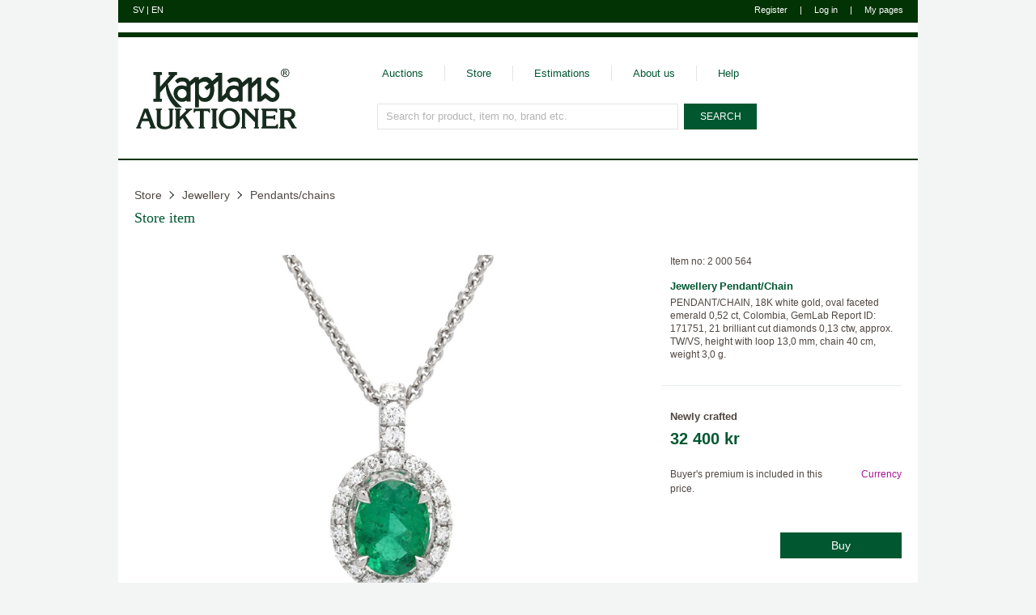

--- FILE ---
content_type: text/html; charset=utf-8
request_url: https://www.kaplans.se/en/butiken/vara/2000564
body_size: 7547
content:



<!DOCTYPE html>

<!--[if lte IE 7]> <html class="ie ie7" lang="en"> <![endif]-->
<!--[if IE 8]> <html class="ie ie8" lang="en"> <![endif]-->
<!--[if IE 9]> <html class="ie ie9" lang="en"> <![endif]-->
<!--[if (!IE)|(gt IE 9)]><!-->
<html lang="en">
<!--<![endif]-->
<head>
    <title>
        

    
    Pendant/Chain - Jewellery - Item 2000564 - Kaplans Auktioner



    </title>
    <link rel="canonical" href="https://www.kaplans.se/en/butiken/vara/2000564" />

    <link rel="icon" type="image/png" href="/Content/Kaplans/Images/icon.png" />
    <meta name="viewport" content="user-scalable=yes, width=1024">
    <meta name="facebook-domain-verification" content="rg4yzqsrtxuhlum3mxmop8bkjnbomh" />

    <!-- Google Consent Mode -->
    <script data-cookieconsent="ignore">
      window.dataLayer = window.dataLayer || [];

      function gtag() {
        dataLayer.push(arguments)
      }
      gtag("consent", "default", {
        ad_personalization: "denied",
        ad_storage: "denied",
        ad_user_data: "denied",
        analytics_storage: "denied",
        functionality_storage: "denied",
        personalization_storage: "denied",
        security_storage: "granted",
        wait_for_update: 500
      });
      gtag("set", "ads_data_redaction", true);
    </script>
    <!-- End Google Consent Mode -->



    
    <!-- Cookiebot CMP-->
    <script
      id="Cookiebot"
      src="https://consent.cookiebot.com/uc.js"
      data-cbid="4fe250f9-71c3-4e56-bacf-abe782ec9172"
      type="text/javascript" 
      data-culture="en" 
      data-consentmode-defaults="disabled"
    ></script>
    <!-- End Cookiebot CMP -->
    
    <!-- Start of HubSpot Embed Code -->
    <script type="text/plain" id="hs-script-loader" data-cookieconsent="statistics, marketing" async defer src="//js-eu1.hs-scripts.com/27093424.js"></script>
    <!-- End of HubSpot Embed Code -->
    <link href="/bundle/css/one?v=aVEvwWqOU8il0L4XThrbpb7IAj-0C4E4ZlPdhxLOr9M1" rel="stylesheet"/>


    <script src="/en/jsresource?v=549309342" type="text/javascript"></script>
    <script src="/bundle/js/one?v=sju2fzWMmzyyb682m282YCAj89g5_wBRRvDUwFRZaRI1"></script>
<script src="/bundle/js/two?v=8uegZDkaRo4jc7pzTs0rUobDEW9EMdN3jvaymGDWsqM1"></script>


    <link media="print" href="/Content/Kaplans/Print.css" rel="stylesheet" />

    <link href="/Content/Kaplans/Images/icon/Kaplans-144.png" sizes="144x144" rel="apple-touch-icon">
    
    <link href="/Content/Kaplans/Images/icon/Kaplans-120.png" sizes="120x120" rel="apple-touch-icon">
    
    <link href="/Content/Kaplans/Images/icon/Kaplans-72.png" sizes="72x72" rel="apple-touch-icon">
    
    <link href="/Content/Kaplans/Images/icon/Kaplans-57.png" sizes="57x57" rel="apple-touch-icon">
    



    

    
    <meta property="og:title" content="Pendant/Chain, Jewellery - Item no 2 000 564" />
<meta property="og:description" content="PENDANT/CHAIN, 18K white gold, oval faceted emerald 0,52 ct, Colombia, GemLab Report ID: 171751, 21 brilliant cut diamonds 0,13 ctw, approx. TW/VS, height with loop 13,0 mm, chain 40 cm, weight 3,0 g." /><meta property="og:site_name" content="http://www.kaplans.se/en" />
<meta property="og:image" content="https://kaplansimages.azureedge.net/en/varubild/2000564/0" /><meta property="og:image" content="https://kaplansimages.azureedge.net/en/varubild/2000564/1" />
    <meta name="twitter:card" content="summary_large_image">
<meta name="twitter:title" content="Item no 2 000 564" /><meta property="twitter:description" content="PENDANT/CHAIN, 18K white gold, oval faceted emerald 0,52 ct, Colombia, GemLab Report ID: 171751, 21 brilliant cut diamonds 0,13 ctw, approx. TW/VS, height with loop 13,0 mm, chain 40 cm, weight 3,0 g." /><meta property="twitter:image:src" content="https://kaplansimages.azureedge.net/en/varubild/2000564/0" />

    <meta name="description" content="Jewellery - Pendant/Chain - PENDANT/CHAIN, 18K white gold, oval faceted emerald 0,52 ct, Colombia, GemLab Report ID: 171751, 21 brilliant cut diamonds 0..." />
    <script type="text/javascript">
        $(function () {
            Kaplans.ImageGallery.setup();
            Kaplans.Item.setup();
            Kaplans.Sharing.setup();

            $("[data-popup-type=item-shipping]").click(function (e) {
                e.preventDefault();
                var link = $(this);
                var url = link.data("popup-url");

                Kaplans.UI.lightbox({
                    href: url
                });
            });
        });
    </script>
    <script src="https://player.vimeo.com/api/player.js" type="text/javascript"></script>




</head>
<body data-content="#content" class="pre2019">

    <div id="content">
        
        
        

<header id="header">
    <div class="top1">
        <div class="lang">
        <a data-loading-overlay-link="true" data-loading-overlay-message="Byter till svenska" hreflang="sv" href="/sv/butiken/vara/2000564" aria-label="Switch to swedish">SV</a> 
            | 
            <a data-loading-overlay-link="true" data-loading-overlay-message="Switching to English" hreflang="en" href="/en/butiken/vara/2000564" aria-label="Switch to english">EN</a>
        </div>

        <div class="user">
            



<div style="display:none">
    
	

    <a href="javascript:;" data-url="/en/anvandare/in" data-arinloggad-url="" data-anvandare-objekt="Kaplans.Inloggning">Log in</a>
    <a href="javascript:;" data-url="/en/anvandare/registrera" data-anvandare-objekt="Kaplans.Registrering">Register</a>

</div>

            




    <span class="register"><a href="javascript:;" data-url="/en/anvandare/registrera" data-anvandare-objekt="Kaplans.Registrering">Register</a></span>
    <span class="divider">|</span>
    <span class="login"><a href="javascript:;" data-url="/en/anvandare/in" data-arinloggad-url="" data-anvandare-objekt="Kaplans.Inloggning">Log in</a></span>



            <span class="divider">|</span>
            <a href="/en/minasidor">My pages</a>
        </div>
    </div>
    <div class="top2" data-stats-url="/en/anvandare/stats/update" data-stats-error-url="/en/anvandare/stats/error">
        


<div class="logged-out"></div>

    </div>

    <div class="menu">
        <div class="logo">
            <a href="/en" aria-label="Go to home page">
                <img src="/Content/Kaplans/Images/logo.svg" alt="Kaplans Auktioner" />
            </a>
        </div>
        <div class="access">
            <nav aria-label="Top navigation">
                <ul class="nav">
                    <li><a href="/en/auktioner">Auctions</a></li>
                    <li><a href="/en/butiken">Store</a></li>
                    <li><a href="/en/vardering">Estimations</a></li>
                    <li><a href="/en/omoss">About us</a></li>
                    <li><a href="/en/hjalp">Help</a></li>
                </ul>
            </nav>

            

<div id="searchContainer">

    

    <form action="/en/sok" method="get" id="searchForm">
        
        <div id="searchBox">
            <input type="text" id="searchInput" name="s" value="" aria-label="Search for product, item no, brand etc." data-watermark="Search for product, item no, brand etc." autocomplete="off" maxlength="256" />
            <input type="hidden" id="searchExtraAggregated" name="e" value="" />

            

            <div id="searchHelp" style="display:none" data-autocomplete="/en/sok/autocomplete" data-help="Use &quot;Tab&quot; key to select">
                <ul></ul>
            </div>

            
        </div>

        <input type="submit" value="SEARCH" />

    </form>

</div>

        </div>
    </div>
    <div class="date">
        2026-01-27 07:25
    </div>

    
        <div class="header-divider"></div>
    
</header>

        <div id="main">
            

    <div id="wholePageLayout">
        
    
    

    <div class="content page-header">
        
        <div class="item-breadcrumb">
            <a href="/en/butiken">Store</a>
            <a href="/en/butiken/jewellery">Jewellery</a>
            <a href="/en/butiken/varor/jewellery/pendantschains">Pendants/chains</a>
       </div>

        <h1>
            <a href="/en/butiken">Store item</a>
        </h1>
    </div>
    <div class="content store" id="itemInfo">
        <div id="itemInfoLeft">
            
            


<div id="itemImages">
    
    <div class="loading">Loading...</div>

    

    <div class="fallback-viewer" data-mobile-url-basic="/en/vara/2000564/bilder/mobil" data-mobile-url-gestures="/en/vara/2000564/bilder/touch">
        
        <img src="https://kaplansimages.azureedge.net/en/varubild/dbl-res/2000564/0" />
        <div class="controls">
            <div class="fullscreen"></div>

            <div class="init"></div>
            <p class="highlight">Activate zooming</p>
        </div>
    </div>
    <div class="deep-zoom" data-item-id="2000564" data-default-image="0" style="display: none">
        <div id="deep-zoom" class="seadragon">
        </div>

        <div class="bottom">
            <div id="toolbarDiv" class="controls bottom-right">
                <a class="btn" title="Go home" id="home" href="#home">
                    <span class="home rest"></span>
                </a>
                <a class="btn" title="Zoom in" id="zoom-in" href="#zoom-in">
                    <span class="zoom-in rest"></span>
                </a>
                <a class="btn" title="Zoom out" id="zoom-out" href="#zoom-out">
                    <span class="zoom-out rest"></span>
                </a>
                <a class="btn">
                    <span class="fullscreen rest"></span>
                </a>
            </div>
        </div>

    </div>

    
    <div class="thumbnails">
        
                <div class="thumbnail" data-slide-number=0 data-image-id="0" data-dark-bg="false" data-image-url="https://kaplansimages.azureedge.net/en/varubild/dbl-res/2000564/0">
                    <img src="https://kaplansimages.azureedge.net/en/varubild/lo-res/2000564/0" alt="Jewellery - PENDANT/CHAIN, 18K white gold - View 1" />
                </div>
            
                <div class="thumbnail" data-slide-number=1 data-image-id="1" data-dark-bg="false" data-image-url="https://kaplansimages.azureedge.net/en/varubild/dbl-res/2000564/1">
                    <img src="https://kaplansimages.azureedge.net/en/varubild/lo-res/2000564/1" alt="Jewellery - PENDANT/CHAIN, 18K white gold - View 2" />
                </div>
            
    </div>
    
</div>

<div id="itemActions">
    <a href="javascript:;" class="share" aria-label="Share / Tell a friend" data-popup-type="sharing" data-popup-url="/en/vara/2000564/dela?imageId=0&amp;catalogueText=PENDANT%2FCHAIN%2C%2018K%20white%20gold%2C%20oval%20faceted%20emerald%200%2C52%20ct%2C%20Colombia%2C%20GemLab%20Report%20ID%3A%20171751%2C%2021%20brilliant%20cut%20diamonds%200%2C13%20ctw%2C%20approx.%20TW%2FVS%2C%20height%20with%20loop%2013%2C0%20mm%2C%20chain%2040%20cm%2C%20weight%203%2C0%20g.&amp;itemtype=Jewellery&amp;itemsubtype=Pendant%2FChain" data-facebook-link="https://facebook.com/sharer.php?u=https://www.kaplans.se/en/vara/2000564&t=PENDANT/CHAIN, 18K white gold, oval faceted emerald 0,52 ct, Colombia, GemLab Report ID: 171751, 21 brilliant cut diamonds 0,13 ctw, approx. TW/VS, height with loop 13,0 mm, chain 40 cm, weight 3,0 g." data-twitter-link="https://twitter.com/share?url=https://www.kaplans.se/en/vara/2000564&text=" data-mail-link="/KaplansShare/Mail?varunummer=2000564" data-pinterest-link="https://pinterest.com/pin/create/button/?url=https%3a%2f%2fwww.kaplans.se%2fen%2fvara%2f2000564&media=https%3a%2f%2fkaplansimages.azureedge.net%2fen%2fvarubild%2f2000564%2f0&description=PENDANT%2fCHAIN%2c+18K+white+gold%2c+oval+faceted+emerald+0%2c52+ct%2c+Colombia%2c+GemLab+Report+ID%3a+171751%2c+21+brilliant+cut+diamonds+0%2c13+ctw%2c+approx.+TW%2fVS%2c+height+with+loop+13%2c0+mm%2c+chain+40+cm%2c+weight+3%2c0+g." >
        <div class="sprite-small share"></div>
        <span>Share / Tell a friend</span>
    </a>
    <a href="javascript:;" aria-label="Add to wish list / Remove from wish list" data-add-url="/en/minasidor/minneslista/2000564/laggtill" data-remove-url="/en/minasidor/minneslista/2000564/tabort" class="favorite-link" data-item-id="2000564" >
        <div class="sprite-small favorite"></div>
        <span class="message">Add to wish list</span>
    </a>
</div>


<div class="endAccount">
    <a class="alt-link" href="/en/butiken/varor?e=it.4-2n06_t.s" data-tracking-namn="butiktillflervarusort">See more pendants/chains in our store </a>
</div>

        </div>
        <div id="itemInfoRight">
            
            <div class="larger-text" id="itemID">
                <p>
                    Item no:
                    2 000 564
                </p>
            </div>
            <div id="itemDescription">
                <h3 class="item-category">Jewellery</h3>
                <h3 class="item-subcategory">Pendant/Chain</h3>

                <div class="description">
                    <p>PENDANT/CHAIN, 18K white gold, oval faceted emerald 0,52 ct, Colombia, GemLab Report ID: 171751, 21 brilliant cut diamonds 0,13 ctw, approx. TW/VS, height with loop 13,0 mm, chain 40 cm, weight 3,0 g.</p>

                    
                    <div class="no-float"></div>
                </div>
            </div>
            
            


<h3 id="itemNewlyCrafted">
    Newly crafted
    
</h3>   
<div class="larger-text" id="itemBuy">

    


<div style="display:none;">
    <div id="nowincart">
    	<div class="top">
    	</div>
    	<h1 id="nowincartMessage">
            This item is no longer for sale in the store
    	</h1>
        <div class="bottom">
            <a href="/en/minasidor/varukorg" class="button">Go to shopping cart</a>
            <a href="javascript:" class="button buyItemClose">Continue shopping</a>
        </div>
    </div>
</div>


<p class="price currency-newline" data-currency-format="Approx. {0}"  data-sek="32400">
    32&#160;400 kr
</p>

<table>
    <tr>
        <td>
            <p>Buyer&#39;s premium is included in this price.</p>
        </td>
        <td>
            



<a
    href="javascript:;"
    data-popup-type="currency-converter"
    data-popup-url="/en/vara/2000564/valutadialog"
    class="alt-link"
    id="currencyConverterLink">

    Currency
</a>

        </td>
    </tr>
</table>


<a id="buyItemLink" href="javascript:;" class="button" data-url="/en/minasidor/varukorg/laggtill/2000564" data-item-no="2000564" >
    Buy
</a>

</div>

<div class="boxed larger-text alt-links" id="itemPrices">
    <p>
        <span class="caption">Shipping</span>
        <a href="javascript:;" id="itemShippingLink" data-popup-type="item-shipping" data-popup-url="/en/hjalp/frakt/0">Normal</a>
    </p>
    <p>
        <span class="caption">Estimated price</span>
        27&#160;000 kr
    </p>
    
        <p>
            <span class="caption">Retail price</span>
            36&#160;000 kr
        </p>    
    
</div>

<div class="boxed emphasize" id="itemBuyTerms">
    

    <div id="document296" class="document">
        
<div class="doc-text">
    <p>You have the <a href="/en/hjalp/2/1192" class="alt-link">right to return</a> period of 14 days on all store items bought from us online.</p><p>For a complete listing of our terms see <a href="/en/hjalp/villkor" class="alt-link">buyer's terms</a>.</p>
</div>

    </div>


</div>

        </div>
    </div>

    </div>


        </div>
        

<footer id="footer" itemscope itemtype="https://schema.org/LocalBusiness">
    <meta itemprop="name" content="Kaplans Auktioner AB"/>
    <meta itemprop="image" content="https://www.kaplans.se/Content/Kaplans/Images/auction/auktionskatalog_klubba_mso.jpg"/>

    <div class="vert-group">
        <div class="group" itemprop="address" itemscope itemtype="https://schema.org/PostalAddress">
            <h4>Find us</h4>
            <p>
                <span>Kaplans Auktioner AB</span>
                <br />
                <span itemprop="streetaddress">Biblioteksgatan 5</span>
                <br />
                <span>111 46 Stockholm</span>
                <meta itemprop="addressLocality" content="Stockholm"/>
                <meta itemprop="postalCode" content="111 46"/>
            </p>
            <p>
                <a href="https://maps.google.com/maps?q=Biblioteksgatan+5,+111+46+Stockholm,+Sverige" target="_blank">Find on the map</a>
            </p>
        </div>

        <div class="group">
            <h4>Contact us</h4>
            <p>
                <span itemprop="telephone">+46 - (0)8 545 016 00</span>
                <br />
                <a href="mailto:info@kaplans.se">info@kaplans.se</a>
            </p>
        </div>
    </div>

    <div class="vert-group">
        <div class="group">
            <h4>Opening hours</h4>
            <p>
                Weekdays:
                <span itemprop="openingHours" content="Mo-Fr 10:00-18:00">
                    10:00 - 18:00
                </span>
                
                <br />
                Saturdays:
                <span itemprop="openingHours" content="Sa 11:00-16:00">
                    11:00 - 16:00
                </span>
                
                <br />
                Sundays:
                Closed
                
            </p>
            <p>
                <a href="/en/omoss/oppettider">See all opening hours</a>
            </p>
        </div>

        <div class="group">
            <h4>More about us</h4>
            
            <p>
                <a id="footerAboutUs" href="/en/omoss">About us</a>
            </p>
            
            <p>
                <a id="footerCookieInfo" href="/en/dokument/cookie">About cookies</a>
            </p>
            <p>
                <a class="cookie-settings" href="javascript: Cookiebot.show()">Cookie settings</a>
            </p>
        </div>
    </div>

    <div class="vert-group">
        <div class="group">
            
<h4>My Kaplans</h4>
<p>
    <a data-tracking-namn="fotregistrering" href="javascript:;" data-url="/en/anvandare/registrera" data-anvandare-objekt="Kaplans.Registrering">Register as customer</a>
    
</p>
<p>
    <a data-tracking-namn="fotinloggning" href="javascript:;" data-url="/en/anvandare/in" data-arinloggad-url="" data-anvandare-objekt="Kaplans.Inloggning">Log in</a>
</p>
<p>
    <a id="footerForgotPassword" href="/en/anvandare/losenord">Forgotten password</a>
</p>
        </div>

        <div class="group">
            <h4>Follow us</h4>
            <p>
                <a id="footerFacebook"  target="_blank" href="https://www.facebook.com/people/Kaplans-Auktioner/61550979339021/">Facebook</a>
            </p>
            <p>
                <a id="footerInstagram"  target="_blank" href="https://instagram.com/kaplansauktioner/">Instagram</a>
            </p>
            <p>
                <a id="footerPinterest"  target="_blank" href="https://www.pinterest.com/kaplansaukt/">Pinterest</a>
            </p>
            <p>
                <a id="footerNewsletter" href="/en/omoss/1138">Newsletter</a>
            </p>
        </div>
    </div>

    <div class="vert-group">
        <div class="group">
            <h4>How does it work?</h4>
            <p>
                <a id="footerHelp" href="/en/hjalp">Help</a>
            </p>
            <p>
                <a id="footerBuy" href="/en/hjalp/kopa">Buy</a>
            </p>
            <p>
                <a id="footerSell" href="/en/hjalp/salja">Sell</a>
            </p>
            <p>
                <a id="footerTerms" href="/en/hjalp/villkor">Terms</a>
            </p>
        </div>
        <div class="group">
            <h4>Services</h4>
            <p>
                 <a id="footerFreight" href="/en/hjalp/frakt">Freight</a>
            </p>
            <p>
                 <a id="footerPersonalShopper" href="/book" target="_blank">Personal Shopper</a>
            </p>
            <p>
                 <a id="footerGiftCard" href="/en/presentkort">Gift card</a>
            </p>
            <p>
                 <a id="footerGiftCardBalance" href="/en/presentkort/saldo">Check gift card balance</a>
            </p>
        </div>
    </div>

    <div class="vert-group info">
        <div class="group">
            <h4>More Kaplans</h4>
            <p>
                <a id="footerGuldsmedsVerkstad" href="https://www.kaplansguldsmedsverkstad.se/" target="_blank">Kaplans Guldsmedsverkstad</a>
            </p>
            <p>
                <a id="footerAdelmetall" href="https://www.kaplansadelmetall.se/" target="_blank">Kaplans &#196;delmetall</a>
            </p>
            <p>
                <a id="footerDiamantia" href="https://www.diamantia.com/" target="_blank">Diamantia</a>
            </p>
        </div>

        <div class="group short">
            <p>
                <br />                
            </p>
        </div>

        <div class="group">
            <p>
                <a id="change-language" href="/sv/butiken/vara/2000564">Sidan p&#229; Svenska</a>
            </p>
            <p>
                <a class="to-mobile" href="javascript:;" data-tracking-namn="fottillmobilen">See Mobile version</a>
            </p>
        </div>

    </div>
</footer>

    </div>

    <script type="text/javascript">

        var ua = navigator.userAgent;

        
        if (/*@cc_on!@*/false && document.documentMode === 10) {
            document.documentElement.className += ' ie10';

            $(function () {
                Kaplans.UI.limitations.ie10 = true;
            });
        }

        
        if (ua.match(/IEMobile\/10\.0|WPDesktop/)) {
            document.documentElement.className += ' wp8';

            
            var wp8ViewportStyle = document.createElement("style");
            wp8ViewportStyle.appendChild(document.createTextNode("@-ms-viewport{width:1024px!important}"));
            document.getElementsByTagName("head")[0].appendChild(wp8ViewportStyle);
        }

        
        if (ua.match(/Android 2\./)) {
            document.documentElement.className += ' android2x';
        }

        
        if (ua.match(/Mobile|WPDesktop/)) {
            document.documentElement.className += ' mobile';
        }

    </script>

    <script type="text/javascript">
        Kaplans.Tracking.Track("Sidvisning",{"Datatyp":"Vara","Varustatus":"To be found in the store","Varutyp":4,"Position":0,"Ask":0,"VarderingsIntyg":0,"Namn":"Butiksvara 2000564","ID":"2000564","Kategorier":"Smycken > Hänge med kedja","Varde":32400,"Valuta":"SEK"});
    </script>

    
    
</body>
</html>


--- FILE ---
content_type: image/svg+xml
request_url: https://www.kaplans.se/Content/Kaplans/Images/16x16/info_hover.svg
body_size: 1558
content:
<?xml version="1.0" encoding="utf-8"?>
<!-- Generator: Adobe Illustrator 16.2.1, SVG Export Plug-In . SVG Version: 6.00 Build 0)  -->
<!DOCTYPE svg PUBLIC "-//W3C//DTD SVG 1.1//EN" "http://www.w3.org/Graphics/SVG/1.1/DTD/svg11.dtd">
<svg version="1.1" xmlns="http://www.w3.org/2000/svg" xmlns:xlink="http://www.w3.org/1999/xlink" x="0px" y="0px" width="16px"
	 height="16px" viewBox="0 0 16 16" style="enable-background:new 0 0 16 16;" xml:space="preserve">
<style type="text/css">
<![CDATA[
	.st0{fill:none;stroke:#AFB1B2;stroke-miterlimit:10;}
	.st1{fill:#AFB1B2;}
	.st2{fill:#B1C6B8;}
	.st3{fill:#577259;}
	.st4{fill:none;stroke:#D6D9D8;stroke-width:1.1624;stroke-miterlimit:10;}
	.st5{fill:#8EA291;}
	.st6{fill:#8FA18F;}
	.st7{clip-path:url(#SVGID_4_);fill:#AFB1B2;}
	.st8{fill:none;stroke:#D6D9D8;stroke-miterlimit:10;}
	.st9{fill:#C6C7C6;}
	.st10{fill:#615B58;}
	.st11{fill:#FFFFFF;}
	.st12{fill:none;}
	.st13{clip-path:url(#SVGID_6_);fill:#504843;}
	.st14{fill:#6F846B;}
	.st15{fill:#D6D9D8;}
	.st16{clip-path:url(#SVGID_2_);fill:#D6D9D8;}
]]>
</style>
<g id="Layer_1">
	<rect x="-2" y="0.3" class="st12" width="23.6" height="16.9"/>
	<path class="st0" d="M14.8,7.8c0,3.7-3,6.7-6.8,6.7l0,0c-3.7,0-6.8-3-6.8-6.7l0,0c0-3.7,3-6.8,6.8-6.8l0,0
		C11.8,1,14.8,4.1,14.8,7.8L14.8,7.8z"/>
</g>
<g id="Layer_2">
	<g>
		<path class="st1" d="M8.8,4.5c0,0.4-0.3,0.8-0.8,0.8l0,0c-0.4,0-0.8-0.3-0.8-0.8l0,0c0-0.4,0.3-0.8,0.8-0.8l0,0
			C8.5,3.7,8.8,4,8.8,4.5L8.8,4.5z"/>
		<g>
			<path class="st1" d="M9.6,11.9H6.8v-0.4c0.1,0,0.2,0,0.3,0s0.2,0,0.2,0c0.1,0,0.2-0.1,0.2-0.2s0.1-0.2,0.1-0.3V7.3
				c0-0.1,0-0.2-0.1-0.3S7.4,6.8,7.3,6.7C7.2,6.7,7.1,6.6,7,6.6S6.7,6.5,6.6,6.5V6.1l2-0.1l0.1,0.1v4.7c0,0.1,0,0.2,0.1,0.3
				c0.1,0.1,0.1,0.2,0.2,0.2c0.1,0,0.2,0.1,0.2,0.1s0.2,0,0.3,0V11.9z"/>
		</g>
	</g>
</g>
</svg>
